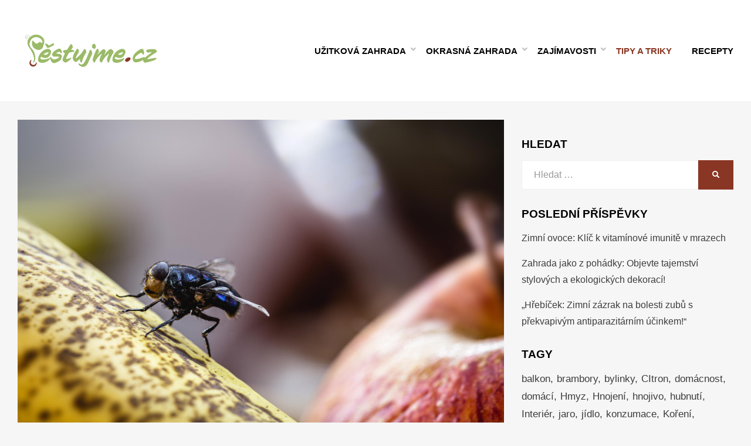

--- FILE ---
content_type: text/html; charset=UTF-8
request_url: https://pestujme.cz/nalakejte-ovocne-musky-do-pasti-od-malych-mlsalek-bude-razem-pokoj/
body_size: 16471
content:
<!DOCTYPE html><html lang="cs"><head><meta charset="UTF-8"><meta name="viewport" content="width=device-width, initial-scale=1.0"><link rel="profile" href="https://gmpg.org/xfn/11"><link rel="pingback" href="https://pestujme.cz/xmlrpc.php" /><link media="all" href="https://pestujme.cz/wp-content/cache/autoptimize/css/autoptimize_db0f24a74f9adbce0f08d7b4ecc419b5.css" rel="stylesheet"><link media="only screen and (max-width: 768px)" href="https://pestujme.cz/wp-content/cache/autoptimize/css/autoptimize_645e25746732f92ab8912b8a07744c57.css" rel="stylesheet"><title>Nalákejte ovocné mušky do pasti. Od malých mlsalek bude rázem pokoj &#x2d; Pěstujme.cz &#8211; tipy nejen pro zahradu</title><meta name='robots' content='max-snippet:-1, max-video-preview:-1' /><meta name="robots" content="max-snippet:-1,max-image-preview:large,max-video-preview:-1" /><link rel="canonical" href="https://pestujme.cz/nalakejte-ovocne-musky-do-pasti-od-malych-mlsalek-bude-razem-pokoj/" /><meta name="description" content="Ovocn&eacute; mu&scaron;ky v kuchyni jsou velmi nepř&iacute;jemn&yacute;m probl&eacute;mem. Otravovat život v&aacute;m mohou velmi dlouho, pokud se jich rychle nezbav&iacute;te. Objevuj&iacute; se v př&iacute;padě&#8230;" /><meta property="og:type" content="article" /><meta property="og:locale" content="cs_CZ" /><meta property="og:site_name" content="Pěstujme.cz &#8211; tipy nejen pro zahradu" /><meta property="og:title" content="Nalákejte ovocné mušky do pasti. Od malých mlsalek bude rázem pokoj" /><meta property="og:description" content="Ovocn&eacute; mu&scaron;ky v kuchyni jsou velmi nepř&iacute;jemn&yacute;m probl&eacute;mem. Otravovat život v&aacute;m mohou velmi dlouho, pokud se jich rychle nezbav&iacute;te. Objevuj&iacute; se v př&iacute;padě, že nech&aacute;te otevřenou lahev na lince nebo v&aacute;m&#8230;" /><meta property="og:url" content="https://pestujme.cz/nalakejte-ovocne-musky-do-pasti-od-malych-mlsalek-bude-razem-pokoj/" /><meta property="og:image" content="https://pestujme.cz/wp-content/uploads/46865/ovocne-musky-se-nevyhybaji-zadne-kuchyni-vyzrat-na-ne-lze-jednoduchou-pasti.jpg" /><meta property="og:image:width" content="1000" /><meta property="og:image:height" content="667" /><meta property="article:published_time" content="2022-05-01T08:00:52+00:00" /><meta property="article:modified_time" content="2022-04-30T09:16:56+00:00" /><meta name="twitter:card" content="summary_large_image" /><meta name="twitter:title" content="Nalákejte ovocné mušky do pasti. Od malých mlsalek bude rázem pokoj" /><meta name="twitter:description" content="Ovocn&eacute; mu&scaron;ky v kuchyni jsou velmi nepř&iacute;jemn&yacute;m probl&eacute;mem. Otravovat život v&aacute;m mohou velmi dlouho, pokud se jich rychle nezbav&iacute;te. Objevuj&iacute; se v př&iacute;padě, že nech&aacute;te otevřenou lahev na lince nebo v&aacute;m&#8230;" /><meta name="twitter:image" content="https://pestujme.cz/wp-content/uploads/46865/ovocne-musky-se-nevyhybaji-zadne-kuchyni-vyzrat-na-ne-lze-jednoduchou-pasti.jpg" /> <script type="application/ld+json">{"@context":"https://schema.org","@graph":[{"@type":"WebSite","@id":"https://pestujme.cz/#/schema/WebSite","url":"https://pestujme.cz/","name":"Pěstujme.cz &#8211; tipy nejen pro zahradu","description":"Zahradní tipy a návody &#8211; Jak na pěstování ovoce, zeleniny a květin","inLanguage":"cs","potentialAction":{"@type":"SearchAction","target":{"@type":"EntryPoint","urlTemplate":"https://pestujme.cz/search/{search_term_string}/"},"query-input":"required name=search_term_string"},"publisher":{"@type":"Organization","@id":"https://pestujme.cz/#/schema/Organization","name":"Pěstujme.cz &#8211; tipy nejen pro zahradu","url":"https://pestujme.cz/","logo":{"@type":"ImageObject","url":"https://pestujme.cz/wp-content/uploads/2020/09/logo.png","contentUrl":"https://pestujme.cz/wp-content/uploads/2020/09/logo.png","width":250,"height":73,"contentSize":"9229"}}},{"@type":"WebPage","@id":"https://pestujme.cz/nalakejte-ovocne-musky-do-pasti-od-malych-mlsalek-bude-razem-pokoj/","url":"https://pestujme.cz/nalakejte-ovocne-musky-do-pasti-od-malych-mlsalek-bude-razem-pokoj/","name":"Nalákejte ovocné mušky do pasti. Od malých mlsalek bude rázem pokoj &#x2d; Pěstujme.cz &#8211; tipy nejen pro zahradu","description":"Ovocn&eacute; mu&scaron;ky v kuchyni jsou velmi nepř&iacute;jemn&yacute;m probl&eacute;mem. Otravovat život v&aacute;m mohou velmi dlouho, pokud se jich rychle nezbav&iacute;te. Objevuj&iacute; se v př&iacute;padě&#8230;","inLanguage":"cs","isPartOf":{"@id":"https://pestujme.cz/#/schema/WebSite"},"breadcrumb":{"@type":"BreadcrumbList","@id":"https://pestujme.cz/#/schema/BreadcrumbList","itemListElement":[{"@type":"ListItem","position":1,"item":"https://pestujme.cz/","name":"Pěstujme.cz &#8211; tipy nejen pro zahradu"},{"@type":"ListItem","position":2,"item":"https://pestujme.cz/skudci-na-zahrade/","name":"Rubrika: Škůdci"},{"@type":"ListItem","position":3,"name":"Nalákejte ovocné mušky do pasti. Od malých mlsalek bude rázem pokoj"}]},"potentialAction":{"@type":"ReadAction","target":"https://pestujme.cz/nalakejte-ovocne-musky-do-pasti-od-malych-mlsalek-bude-razem-pokoj/"},"datePublished":"2022-05-01T08:00:52+00:00","dateModified":"2022-04-30T09:16:56+00:00","author":{"@type":"Person","@id":"https://pestujme.cz/#/schema/Person/c64732b2c5dcaa65855479ae85d9645c","name":"Marie Nováková","description":"M&eacute; jm&eacute;no je Marie Nov&aacute;kov&aacute; a kdo mě zn&aacute;, mohl by v&aacute;m potvrdit, že jsem velk&aacute; milovnice květin. M&aacute;m jich nejenom pln&yacute; dům, ale i svou zahradu. Zač&aacute;tky m&yacute;ch pokusů o pěstov&aacute;n&iacute; byly těžk&eacute; a v&iacute;m, jak důležit&eacute; jsou pro zač&aacute;tečn&iacute;ky osvědčen&eacute; rady..."}}]}</script> <link rel="alternate" type="application/rss+xml" title="Pěstujme.cz - tipy nejen pro zahradu &raquo; RSS zdroj" href="https://pestujme.cz/feed/" /><link rel="alternate" type="application/rss+xml" title="Pěstujme.cz - tipy nejen pro zahradu &raquo; RSS komentářů" href="https://pestujme.cz/comments/feed/" /><style id='classic-theme-styles-inline-css' type='text/css'>/*! This file is auto-generated */
.wp-block-button__link{color:#fff;background-color:#32373c;border-radius:9999px;box-shadow:none;text-decoration:none;padding:calc(.667em + 2px) calc(1.333em + 2px);font-size:1.125em}.wp-block-file__button{background:#32373c;color:#fff;text-decoration:none}</style><style id='global-styles-inline-css' type='text/css'>body{--wp--preset--color--black: #000000;--wp--preset--color--cyan-bluish-gray: #abb8c3;--wp--preset--color--white: #ffffff;--wp--preset--color--pale-pink: #f78da7;--wp--preset--color--vivid-red: #cf2e2e;--wp--preset--color--luminous-vivid-orange: #ff6900;--wp--preset--color--luminous-vivid-amber: #fcb900;--wp--preset--color--light-green-cyan: #7bdcb5;--wp--preset--color--vivid-green-cyan: #00d084;--wp--preset--color--pale-cyan-blue: #8ed1fc;--wp--preset--color--vivid-cyan-blue: #0693e3;--wp--preset--color--vivid-purple: #9b51e0;--wp--preset--gradient--vivid-cyan-blue-to-vivid-purple: linear-gradient(135deg,rgba(6,147,227,1) 0%,rgb(155,81,224) 100%);--wp--preset--gradient--light-green-cyan-to-vivid-green-cyan: linear-gradient(135deg,rgb(122,220,180) 0%,rgb(0,208,130) 100%);--wp--preset--gradient--luminous-vivid-amber-to-luminous-vivid-orange: linear-gradient(135deg,rgba(252,185,0,1) 0%,rgba(255,105,0,1) 100%);--wp--preset--gradient--luminous-vivid-orange-to-vivid-red: linear-gradient(135deg,rgba(255,105,0,1) 0%,rgb(207,46,46) 100%);--wp--preset--gradient--very-light-gray-to-cyan-bluish-gray: linear-gradient(135deg,rgb(238,238,238) 0%,rgb(169,184,195) 100%);--wp--preset--gradient--cool-to-warm-spectrum: linear-gradient(135deg,rgb(74,234,220) 0%,rgb(151,120,209) 20%,rgb(207,42,186) 40%,rgb(238,44,130) 60%,rgb(251,105,98) 80%,rgb(254,248,76) 100%);--wp--preset--gradient--blush-light-purple: linear-gradient(135deg,rgb(255,206,236) 0%,rgb(152,150,240) 100%);--wp--preset--gradient--blush-bordeaux: linear-gradient(135deg,rgb(254,205,165) 0%,rgb(254,45,45) 50%,rgb(107,0,62) 100%);--wp--preset--gradient--luminous-dusk: linear-gradient(135deg,rgb(255,203,112) 0%,rgb(199,81,192) 50%,rgb(65,88,208) 100%);--wp--preset--gradient--pale-ocean: linear-gradient(135deg,rgb(255,245,203) 0%,rgb(182,227,212) 50%,rgb(51,167,181) 100%);--wp--preset--gradient--electric-grass: linear-gradient(135deg,rgb(202,248,128) 0%,rgb(113,206,126) 100%);--wp--preset--gradient--midnight: linear-gradient(135deg,rgb(2,3,129) 0%,rgb(40,116,252) 100%);--wp--preset--font-size--small: 13px;--wp--preset--font-size--medium: 20px;--wp--preset--font-size--large: 36px;--wp--preset--font-size--x-large: 42px;--wp--preset--spacing--20: 0.44rem;--wp--preset--spacing--30: 0.67rem;--wp--preset--spacing--40: 1rem;--wp--preset--spacing--50: 1.5rem;--wp--preset--spacing--60: 2.25rem;--wp--preset--spacing--70: 3.38rem;--wp--preset--spacing--80: 5.06rem;--wp--preset--shadow--natural: 6px 6px 9px rgba(0, 0, 0, 0.2);--wp--preset--shadow--deep: 12px 12px 50px rgba(0, 0, 0, 0.4);--wp--preset--shadow--sharp: 6px 6px 0px rgba(0, 0, 0, 0.2);--wp--preset--shadow--outlined: 6px 6px 0px -3px rgba(255, 255, 255, 1), 6px 6px rgba(0, 0, 0, 1);--wp--preset--shadow--crisp: 6px 6px 0px rgba(0, 0, 0, 1);}:where(.is-layout-flex){gap: 0.5em;}:where(.is-layout-grid){gap: 0.5em;}body .is-layout-flex{display: flex;}body .is-layout-flex{flex-wrap: wrap;align-items: center;}body .is-layout-flex > *{margin: 0;}body .is-layout-grid{display: grid;}body .is-layout-grid > *{margin: 0;}:where(.wp-block-columns.is-layout-flex){gap: 2em;}:where(.wp-block-columns.is-layout-grid){gap: 2em;}:where(.wp-block-post-template.is-layout-flex){gap: 1.25em;}:where(.wp-block-post-template.is-layout-grid){gap: 1.25em;}.has-black-color{color: var(--wp--preset--color--black) !important;}.has-cyan-bluish-gray-color{color: var(--wp--preset--color--cyan-bluish-gray) !important;}.has-white-color{color: var(--wp--preset--color--white) !important;}.has-pale-pink-color{color: var(--wp--preset--color--pale-pink) !important;}.has-vivid-red-color{color: var(--wp--preset--color--vivid-red) !important;}.has-luminous-vivid-orange-color{color: var(--wp--preset--color--luminous-vivid-orange) !important;}.has-luminous-vivid-amber-color{color: var(--wp--preset--color--luminous-vivid-amber) !important;}.has-light-green-cyan-color{color: var(--wp--preset--color--light-green-cyan) !important;}.has-vivid-green-cyan-color{color: var(--wp--preset--color--vivid-green-cyan) !important;}.has-pale-cyan-blue-color{color: var(--wp--preset--color--pale-cyan-blue) !important;}.has-vivid-cyan-blue-color{color: var(--wp--preset--color--vivid-cyan-blue) !important;}.has-vivid-purple-color{color: var(--wp--preset--color--vivid-purple) !important;}.has-black-background-color{background-color: var(--wp--preset--color--black) !important;}.has-cyan-bluish-gray-background-color{background-color: var(--wp--preset--color--cyan-bluish-gray) !important;}.has-white-background-color{background-color: var(--wp--preset--color--white) !important;}.has-pale-pink-background-color{background-color: var(--wp--preset--color--pale-pink) !important;}.has-vivid-red-background-color{background-color: var(--wp--preset--color--vivid-red) !important;}.has-luminous-vivid-orange-background-color{background-color: var(--wp--preset--color--luminous-vivid-orange) !important;}.has-luminous-vivid-amber-background-color{background-color: var(--wp--preset--color--luminous-vivid-amber) !important;}.has-light-green-cyan-background-color{background-color: var(--wp--preset--color--light-green-cyan) !important;}.has-vivid-green-cyan-background-color{background-color: var(--wp--preset--color--vivid-green-cyan) !important;}.has-pale-cyan-blue-background-color{background-color: var(--wp--preset--color--pale-cyan-blue) !important;}.has-vivid-cyan-blue-background-color{background-color: var(--wp--preset--color--vivid-cyan-blue) !important;}.has-vivid-purple-background-color{background-color: var(--wp--preset--color--vivid-purple) !important;}.has-black-border-color{border-color: var(--wp--preset--color--black) !important;}.has-cyan-bluish-gray-border-color{border-color: var(--wp--preset--color--cyan-bluish-gray) !important;}.has-white-border-color{border-color: var(--wp--preset--color--white) !important;}.has-pale-pink-border-color{border-color: var(--wp--preset--color--pale-pink) !important;}.has-vivid-red-border-color{border-color: var(--wp--preset--color--vivid-red) !important;}.has-luminous-vivid-orange-border-color{border-color: var(--wp--preset--color--luminous-vivid-orange) !important;}.has-luminous-vivid-amber-border-color{border-color: var(--wp--preset--color--luminous-vivid-amber) !important;}.has-light-green-cyan-border-color{border-color: var(--wp--preset--color--light-green-cyan) !important;}.has-vivid-green-cyan-border-color{border-color: var(--wp--preset--color--vivid-green-cyan) !important;}.has-pale-cyan-blue-border-color{border-color: var(--wp--preset--color--pale-cyan-blue) !important;}.has-vivid-cyan-blue-border-color{border-color: var(--wp--preset--color--vivid-cyan-blue) !important;}.has-vivid-purple-border-color{border-color: var(--wp--preset--color--vivid-purple) !important;}.has-vivid-cyan-blue-to-vivid-purple-gradient-background{background: var(--wp--preset--gradient--vivid-cyan-blue-to-vivid-purple) !important;}.has-light-green-cyan-to-vivid-green-cyan-gradient-background{background: var(--wp--preset--gradient--light-green-cyan-to-vivid-green-cyan) !important;}.has-luminous-vivid-amber-to-luminous-vivid-orange-gradient-background{background: var(--wp--preset--gradient--luminous-vivid-amber-to-luminous-vivid-orange) !important;}.has-luminous-vivid-orange-to-vivid-red-gradient-background{background: var(--wp--preset--gradient--luminous-vivid-orange-to-vivid-red) !important;}.has-very-light-gray-to-cyan-bluish-gray-gradient-background{background: var(--wp--preset--gradient--very-light-gray-to-cyan-bluish-gray) !important;}.has-cool-to-warm-spectrum-gradient-background{background: var(--wp--preset--gradient--cool-to-warm-spectrum) !important;}.has-blush-light-purple-gradient-background{background: var(--wp--preset--gradient--blush-light-purple) !important;}.has-blush-bordeaux-gradient-background{background: var(--wp--preset--gradient--blush-bordeaux) !important;}.has-luminous-dusk-gradient-background{background: var(--wp--preset--gradient--luminous-dusk) !important;}.has-pale-ocean-gradient-background{background: var(--wp--preset--gradient--pale-ocean) !important;}.has-electric-grass-gradient-background{background: var(--wp--preset--gradient--electric-grass) !important;}.has-midnight-gradient-background{background: var(--wp--preset--gradient--midnight) !important;}.has-small-font-size{font-size: var(--wp--preset--font-size--small) !important;}.has-medium-font-size{font-size: var(--wp--preset--font-size--medium) !important;}.has-large-font-size{font-size: var(--wp--preset--font-size--large) !important;}.has-x-large-font-size{font-size: var(--wp--preset--font-size--x-large) !important;}
.wp-block-navigation a:where(:not(.wp-element-button)){color: inherit;}
:where(.wp-block-post-template.is-layout-flex){gap: 1.25em;}:where(.wp-block-post-template.is-layout-grid){gap: 1.25em;}
:where(.wp-block-columns.is-layout-flex){gap: 2em;}:where(.wp-block-columns.is-layout-grid){gap: 2em;}
.wp-block-pullquote{font-size: 1.5em;line-height: 1.6;}</style><style id='woocommerce-inline-inline-css' type='text/css'>.woocommerce form .form-row .required { visibility: visible; }</style><style id='cambium-style-inline-css' type='text/css'>.credits-designer{ clip:rect(1px, 1px, 1px, 1px); position:absolute; }</style> <script type="text/javascript" src="https://pestujme.cz/wp-includes/js/jquery/jquery.min.js" id="jquery-core-js"></script> <script type="text/javascript" src="https://pestujme.cz/wp-includes/js/jquery/jquery-migrate.min.js" id="jquery-migrate-js"></script> <script type="text/javascript" src="https://pestujme.cz/wp-content/plugins/woocommerce/assets/js/jquery-blockui/jquery.blockUI.min.js" id="jquery-blockui-js" defer="defer" data-wp-strategy="defer"></script> <script type="text/javascript" id="wc-add-to-cart-js-extra">var wc_add_to_cart_params = {"ajax_url":"\/wp-admin\/admin-ajax.php","wc_ajax_url":"\/?wc-ajax=%%endpoint%%","i18n_view_cart":"Zobrazit ko\u0161\u00edk","cart_url":"https:\/\/pestujme.cz\/kosik\/","is_cart":"","cart_redirect_after_add":"no"};</script> <script type="text/javascript" src="https://pestujme.cz/wp-content/plugins/woocommerce/assets/js/frontend/add-to-cart.min.js" id="wc-add-to-cart-js" defer="defer" data-wp-strategy="defer"></script> <script type="text/javascript" src="https://pestujme.cz/wp-content/plugins/woocommerce/assets/js/js-cookie/js.cookie.min.js" id="js-cookie-js" defer="defer" data-wp-strategy="defer"></script> <script type="text/javascript" id="woocommerce-js-extra">var woocommerce_params = {"ajax_url":"\/wp-admin\/admin-ajax.php","wc_ajax_url":"\/?wc-ajax=%%endpoint%%"};</script> <script type="text/javascript" src="https://pestujme.cz/wp-content/plugins/woocommerce/assets/js/frontend/woocommerce.min.js" id="woocommerce-js" defer="defer" data-wp-strategy="defer"></script> <link rel="https://api.w.org/" href="https://pestujme.cz/wp-json/" /><link rel="alternate" type="application/json" href="https://pestujme.cz/wp-json/wp/v2/posts/46865" /><link rel="EditURI" type="application/rsd+xml" title="RSD" href="https://pestujme.cz/xmlrpc.php?rsd" /><link rel="alternate" type="application/json+oembed" href="https://pestujme.cz/wp-json/oembed/1.0/embed?url=https%3A%2F%2Fpestujme.cz%2Fnalakejte-ovocne-musky-do-pasti-od-malych-mlsalek-bude-razem-pokoj%2F" /><link rel="alternate" type="text/xml+oembed" href="https://pestujme.cz/wp-json/oembed/1.0/embed?url=https%3A%2F%2Fpestujme.cz%2Fnalakejte-ovocne-musky-do-pasti-od-malych-mlsalek-bude-razem-pokoj%2F&#038;format=xml" /><style>seznam-pocitadlolibise { /* Defaults: layout=seamless, size=small */
  display: inline-block;

  min-width: 100px;
  height: 20px;
}

seznam-pocitadlolibise[size='minimalistic'] {
  min-width: 40px;
}

seznam-pocitadlolibise[layout='button_count'] {
  height: 28px;
}

seznam-pocitadlolibise[layout='box_count'] {
  height: 40px;
}

seznam-pocitadlolibise[layout='box_count'][size='large'] {
  height: 58px;
}

/* Placeholder support */

seznam-pocitadlolibise > * {
  display: inline-block;

  width: 100%;
  height: 100%;
}

seznam-pocitadlolibise > *::before {
  display: block;

  position: relative;
  top: 25%;

  width: 100%;
  height: 50%;

  content: '';

  background-color: currentColor;
  background-color: var(--placeholder-color, currentColor);
}</style> <script src="//pocitadlolibise.seznam.cz/pocitadlolibise.js" async></script> <noscript><style>.woocommerce-product-gallery{ opacity: 1 !important; }</style></noscript><link rel="canonical" href="https://pestujme.cz/nalakejte-ovocne-musky-do-pasti-od-malych-mlsalek-bude-razem-pokoj/"><meta name="description" content="Ovocné mušky v kuchyni jsou velmi nepříjemným problémem. Otravovat život vám mohou velmi dlouho, pokud se jich rychle nezbavíte. Objevují se v případě, že nechá"><meta property="og:title" content="Nalákejte ovocné mušky do pasti. Od malých mlsalek bude rázem pokoj &#x2d; Pěstujme.cz &#8211; tipy nejen pro zahradu"><meta property="og:type" content="article"><meta property="og:image" content="https://pestujme.cz/wp-content/uploads/46865/ovocne-musky-se-nevyhybaji-zadne-kuchyni-vyzrat-na-ne-lze-jednoduchou-pasti.jpg"><meta property="og:image:width" content="1000"><meta property="og:image:height" content="667"><meta property="og:image:alt" content="fly-landing-banana-insect-old-furta-close-up-house-fly"><meta property="og:description" content="Ovocné mušky v kuchyni jsou velmi nepříjemným problémem. Otravovat život vám mohou velmi dlouho, pokud se jich rychle nezbavíte. Objevují se v případě, že nechá"><meta property="og:url" content="https://pestujme.cz/nalakejte-ovocne-musky-do-pasti-od-malych-mlsalek-bude-razem-pokoj/"><meta property="og:locale" content="cs_CZ"><meta property="og:site_name" content="Pěstujme.cz - tipy nejen pro zahradu"><meta property="article:published_time" content="2022-05-01T08:00:52+00:00"><meta property="article:modified_time" content="2022-04-30T09:16:56+00:00"><meta property="og:updated_time" content="2022-04-30T09:16:56+00:00"><meta property="article:section" content="Škůdci"><meta name="twitter:card" content="summary_large_image"><meta name="twitter:image" content="https://pestujme.cz/wp-content/uploads/46865/ovocne-musky-se-nevyhybaji-zadne-kuchyni-vyzrat-na-ne-lze-jednoduchou-pasti.jpg"><meta name="author" content="Marie Nováková"><meta name="date" content="2022-05-01T08:00:52+00:00"><style type="text/css">.site-title,
		.site-description {
			clip: rect(1px, 1px, 1px, 1px);
			position: absolute;
		}</style><link rel="icon" href="https://pestujme.cz/wp-content/uploads/2020/09/cropped-favicon-32x32.png" sizes="32x32" /><link rel="icon" href="https://pestujme.cz/wp-content/uploads/2020/09/cropped-favicon-192x192.png" sizes="192x192" /><link rel="apple-touch-icon" href="https://pestujme.cz/wp-content/uploads/2020/09/cropped-favicon-180x180.png" /><meta name="msapplication-TileImage" content="https://pestujme.cz/wp-content/uploads/2020/09/cropped-favicon-270x270.png" /><style type="text/css" id="wp-custom-css">#comments{
	display:none;
}
.entry-author{
	display:none;
}
.page-title-label{
		display:none;
}
.attachment-post-thumbnail{
	margin-left: auto;
	margin-right: auto;
	display:block
}

.featured_caption{
font-size: 0.75rem;
font-style: italic;
text-align: center;
}

#ssp-zone-228826{
width: auto;
margin-left: auto;
margin-right: auto;
}

#ssp-zone-228866{
	width: auto;
	margin-left: auto;
  margin-right: auto;
}

#ssp-zone-228871{
width: auto;
margin-left: auto;
margin-right: auto;
}

#ssp-zone-228876{
	width: auto;
	margin-left: auto;
  margin-right: auto;
}

#ssp-zone-228881{
	width: auto;
	margin-left: auto;
  margin-right: auto;
}

div#banner-sky {
    position: -webkit-sticky;
    position: sticky;
    top: 0;
    margin-left: 0px;
}
.banner-sky {
    width: 300px;
    max-width: 100%;
    position: sticky;
    position: -webkit-sticky;
    margin-bottom: 2em;
    min-height: 1500px;
    max-height: 1500px;
/*
    min-height: 90vh;
    max-height: 90vh;
*/
}
.banner-sky .div-sticky {
    height: 600px;
    width: 300px;
    max-width: 100%;
/*    background: red; */
    position: sticky;
    top: 0;
}

@media all and (max-width:799px){
#custom_html-3{
display: none;
}
}	

#ssp-zone-228826-branding{
	position: fixed;
	left: 50%;
	transform: translateX(-50%);
	margin: 0 auto;
}

#ssp-zone-228826-branding.adFull {
	width: 2000px;
	height: 1400px;
}

#ssp-zone-228826-branding.adFull ~ #page {
	position: relative;
	top: 226px;
}	

@media all and (min-width:10365px){

	#masthead{
		max-width: 1060px;
		margin: 0 auto;
	}

	#content{
		max-width: 1060px;
		margin: 0 auto;
	}
	.site-content-inside{
		background: #f6f6f6;
	}
	
	
}</style> <script async src="https://www.googletagmanager.com/gtag/js?id=G-R2832CY4SJ"></script> <script>window.dataLayer = window.dataLayer || [];
  function gtag(){dataLayer.push(arguments);}
  gtag('js', new Date());

  gtag('config', 'G-R2832CY4SJ');</script> <script src="https://ssp.imedia.cz/static/js/ssp.js"></script> <div id="ssp-zone-228826"></div> <script>if(sssp.displaySeznamAds()) {
	if (window.innerWidth >= 1366) {
		document.body.insertAdjacentHTML('afterbegin', '<div id="ssp-zone-228826-branding"></div>');	// vytvoří element pro branding za <body data-rsssl=1>
		
		
		window.addEventListener('sspadsloaded', function () {
	if (document.querySelector('#ssp-zone-228826-branding.adFull')) {
		var css = document.createElement('style');
		css.type = 'text/css';
		var styles = '#masthead{max-width: 1060px;margin: 0 auto;}#content{max-width: 1060px;margin: 0 auto;}.site-content-inside{background:#f6f6f6;}';
		css.appendChild(document.createTextNode(styles));
		document.getElementsByTagName('head')[0]
			.appendChild(css);
	}
});
		
		
		var adZone = {
			zoneId: 228826, 	// číselné ID zóny
			width: 2000,  	// maximální šířka požadované reklamy
			id: "ssp-zone-228826-branding",	// id elementu pro leaderboard
			elements: [
			{id: "ssp-zone-228826", width: 970}, // stačí uvést šířku
			{id: "ssp-zone-228826-branding", width: 2000, height: 1400}
						// je nutné uvést šířku i výšku
			]
		};
	} else if (window.innerWidth >= 767) {
		var adZone = {
			zoneId: 228826,
			width: 970,
			height: 210,
			id: "ssp-zone-228826"
		}
	};
	sssp.getAds(adZone);	// požadavek na výdej reklamy (objekt adZone lze použít i v rámci multirequestu)
		}</script> <script charset="UTF-8" src="//web.webpushs.com/js/push/68aca27548a0efae9b3646b3fec6d87f_1.js" async></script> </head><body data-rsssl=1 class="post-template-default single single-post postid-46865 single-format-standard wp-custom-logo theme-cambium woocommerce-no-js group-blog has-wide-layout has-right-sidebar"><div id="page" class="site-wrapper site"><header id="masthead" class="site-header" role="banner"><div class="container"><div class="row"><div class="col"><div class="site-header-inside-wrapper"><div class="site-branding-wrapper"><div class="site-logo-wrapper"><a href="https://pestujme.cz/" class="custom-logo-link" rel="home"><noscript><img width="250" height="73" src="https://pestujme.cz/wp-content/uploads/2020/09/logo.png" class="custom-logo" alt="Pěstujme.cz &#8211; tipy nejen pro zahradu" decoding="async" /></noscript><img width="250" height="73" src='data:image/svg+xml,%3Csvg%20xmlns=%22http://www.w3.org/2000/svg%22%20viewBox=%220%200%20250%2073%22%3E%3C/svg%3E' data-src="https://pestujme.cz/wp-content/uploads/2020/09/logo.png" class="lazyload custom-logo" alt="Pěstujme.cz &#8211; tipy nejen pro zahradu" decoding="async" /></a></div><div class="site-branding"><p class="site-title"><a href="https://pestujme.cz/" title="Pěstujme.cz &#8211; tipy nejen pro zahradu" rel="home">Pěstujme.cz &#8211; tipy nejen pro zahradu</a></p><p class="site-description">Zahradní tipy a návody &#8211; Jak na pěstování ovoce, zeleniny a květin</p></div></div><nav id="site-navigation" class="main-navigation" role="navigation"><div class="main-navigation-inside"> <a class="skip-link screen-reader-text" href="#content">Přejít k obsahu</a><div class="toggle-menu-wrapper"> <a href="#header-menu-responsive" title="Menu" class="toggle-menu-control"> <span class="toggle-menu-label">Menu</span> </a></div><div class="site-header-menu"><ul id="menu-1" class="header-menu sf-menu"><li id="menu-item-122" class="menu-item menu-item-type-taxonomy menu-item-object-category menu-item-has-children menu-item-122"><a href="https://pestujme.cz/uzitkova-zahrada/">Užitková zahrada</a><ul class="sub-menu"><li id="menu-item-37488" class="menu-item menu-item-type-taxonomy menu-item-object-category menu-item-37488"><a href="https://pestujme.cz/bylinky-2/">Bylinky</a></li><li id="menu-item-123" class="menu-item menu-item-type-taxonomy menu-item-object-category menu-item-123"><a href="https://pestujme.cz/ovoce/">Ovoce</a></li><li id="menu-item-254" class="menu-item menu-item-type-taxonomy menu-item-object-category menu-item-254"><a href="https://pestujme.cz/zelenina/">Zelenina</a></li><li id="menu-item-602" class="menu-item menu-item-type-taxonomy menu-item-object-category current-post-ancestor current-menu-parent current-post-parent menu-item-602"><a href="https://pestujme.cz/skudci-na-zahrade/">Škůdci</a></li></ul></li><li id="menu-item-37491" class="menu-item menu-item-type-taxonomy menu-item-object-category menu-item-has-children menu-item-37491"><a href="https://pestujme.cz/okrasna-zahrada/">Okrasná zahrada</a><ul class="sub-menu"><li id="menu-item-37492" class="menu-item menu-item-type-taxonomy menu-item-object-category menu-item-37492"><a href="https://pestujme.cz/kvetiny/">Květiny</a></li><li id="menu-item-201" class="menu-item menu-item-type-taxonomy menu-item-object-category menu-item-201"><a href="https://pestujme.cz/travnik/">Trávník</a></li><li id="menu-item-37489" class="menu-item menu-item-type-taxonomy menu-item-object-category menu-item-37489"><a href="https://pestujme.cz/pokojove-rostliny/">Pokojovky</a></li><li id="menu-item-37493" class="menu-item menu-item-type-taxonomy menu-item-object-category current-post-ancestor current-menu-parent current-post-parent menu-item-37493"><a href="https://pestujme.cz/skudci-na-zahrade/">Škůdci</a></li></ul></li><li id="menu-item-121" class="menu-item menu-item-type-taxonomy menu-item-object-category menu-item-has-children menu-item-121"><a href="https://pestujme.cz/nezarazene/">Zajímavosti</a><ul class="sub-menu"><li id="menu-item-35383" class="menu-item menu-item-type-taxonomy menu-item-object-category menu-item-35383"><a href="https://pestujme.cz/pribehy/">Příběhy</a></li></ul></li><li id="menu-item-37494" class="menu-item menu-item-type-taxonomy menu-item-object-category current-post-ancestor current-menu-parent current-post-parent menu-item-37494"><a href="https://pestujme.cz/tipy-a-triky/">Tipy a triky</a></li><li id="menu-item-37490" class="menu-item menu-item-type-taxonomy menu-item-object-category menu-item-37490"><a href="https://pestujme.cz/zahradni-recepty/">Recepty</a></li></ul></div></div></nav></div></div></div></div></header><div id="content" class="site-content"><div class="site-content-inside"><div class="container"><div class="row"><section id="primary" class="content-area col-16 col-sm-16 col-md-16 col-lg-11 col-xl-11 col-xxl-11"><main id="main" class="site-main" role="main"><div id="post-wrapper" class="post-wrapper post-wrapper-single post-wrapper-single-post"> <img width="1000" height="667" src="https://pestujme.cz/wp-content/uploads/46865/ovocne-musky-se-nevyhybaji-zadne-kuchyni-vyzrat-na-ne-lze-jednoduchou-pasti.jpg" class="attachment-post-thumbnail size-post-thumbnail wp-post-image" alt="Fly Landing Banana Insect Old Furta Close Up House Fly" decoding="async" fetchpriority="high" srcset="https://pestujme.cz/wp-content/uploads/46865/ovocne-musky-se-nevyhybaji-zadne-kuchyni-vyzrat-na-ne-lze-jednoduchou-pasti.jpg 1000w, https://pestujme.cz/wp-content/uploads/46865/ovocne-musky-se-nevyhybaji-zadne-kuchyni-vyzrat-na-ne-lze-jednoduchou-pasti-600x400.jpg 600w, https://pestujme.cz/wp-content/uploads/46865/ovocne-musky-se-nevyhybaji-zadne-kuchyni-vyzrat-na-ne-lze-jednoduchou-pasti-675x450.jpg 675w, https://pestujme.cz/wp-content/uploads/46865/ovocne-musky-se-nevyhybaji-zadne-kuchyni-vyzrat-na-ne-lze-jednoduchou-pasti-768x512.jpg 768w" sizes="(max-width: 1000px) 100vw, 1000px" /><div class="featured_caption">Zdroj obrázku: Freepik</div><div class="post-wrapper-hentry"><article id="post-46865" class="post-46865 post type-post status-publish format-standard has-post-thumbnail hentry category-skudci-na-zahrade category-tipy-a-triky"><div class="post-content-wrapper post-content-wrapper-single post-content-wrapper-single-post"><div class="entry-header-wrapper"><header class="entry-header"><h1 class="entry-title">Nalákejte ovocné mušky do pasti. Od malých mlsalek bude rázem pokoj</h1></header><div class="entry-meta entry-meta-header-after"> <span class="byline entry-meta-icon">od <span class="author vcard"><a class="entry-author-link url fn n" href="https://pestujme.cz/author/novakova/" rel="author"><span class="entry-author-name">Marie Nováková</span></a></span></span><span class="posted-on entry-meta-icon"><span class="screen-reader-text">Zveřejněno dne</span><a href="https://pestujme.cz/nalakejte-ovocne-musky-do-pasti-od-malych-mlsalek-bude-razem-pokoj/" rel="bookmark"><time class="entry-date published" datetime="2022-05-01T10:00:52+02:00">1.5.2022</time><time class="updated" datetime="2022-04-30T11:16:56+02:00">30.4.2022</time></a></span></div></div><div class="entry-content"><div class='code-block code-block-2' style='margin: 8px 0; clear: both;'><div id="ssp-zone-228871"></div></div><div class="seznam-pocitadlo-libi-se"><seznam-pocitadlolibise entity="https://pestujme.cz/nalakejte-ovocne-musky-do-pasti-od-malych-mlsalek-bude-razem-pokoj/" layout="button_count" size="large" data-payload="" button-position="content_start" style="--primary-color:#111111;--background-color:#ffffff;--hover-color:#888888;--count-color:#888888;--active-color:#de0000"><span></span></seznam-pocitadlolibise></div><div class='code-block code-block-4' style='margin: 8px 0; clear: both;'><div id="ssp-zone-323950"></div></div><p>Ovocné mušky v kuchyni jsou velmi nepříjemným problémem. Otravovat život vám mohou velmi dlouho, pokud se jich rychle nezbavíte. Objevují se v případě, že necháte otevřenou lahev na lince nebo vám doma hnijí kousky ovoce. Proto je dobré věnovat potravinám pozornost. Ovocné mušky se velmi rychle množí, a pokud se jich nezbavíte hned, můžete mít do budoucna velký problém.</p><h2>Jak se zbavit ovocných mušek?</h2><p>Tento hmyz je velmi otravný. Navíc se mušky velmi rychle množí, protože během svého života mohou naklást až 500 vajíček, která jsou téměř neviditelná. Dokážou rychle létat, proto si jich hned nemusíte všimnout. Dejte si ale pozor, protože pokud jednu uvidíte, určitě jich bude víc. Jak se jich zbavit co nejrychleji? Pomohou nejen domácí prostředky, ale také ty koupené.</p><div style="clear:both; margin-top:0em; margin-bottom:1em;"><a href="https://pestujme.cz/zimni-zahradni-kouzlo-jak-promenit-chladne-dny-v-nadhernou-podivanou/" target="_self" rel="nofollow" class="ub02ec9d5eb012986ba9e500f37cafe14"><style>.ub02ec9d5eb012986ba9e500f37cafe14 { padding:0px; margin: 0; padding-top:1em!important; padding-bottom:1em!important; width:100%; display: block; font-weight:bold; background-color:#eaeaea; border:0!important; border-left:4px solid #2ECC71!important; text-decoration:none; } .ub02ec9d5eb012986ba9e500f37cafe14:active, .ub02ec9d5eb012986ba9e500f37cafe14:hover { opacity: 1; transition: opacity 250ms; webkit-transition: opacity 250ms; text-decoration:none; } .ub02ec9d5eb012986ba9e500f37cafe14 { transition: background-color 250ms; webkit-transition: background-color 250ms; opacity: 1; transition: opacity 250ms; webkit-transition: opacity 250ms; } .ub02ec9d5eb012986ba9e500f37cafe14 .ctaText { font-weight:bold; color:#464646; text-decoration:none; font-size: 16px; } .ub02ec9d5eb012986ba9e500f37cafe14 .postTitle { color:#D35400; text-decoration: underline!important; font-size: 16px; } .ub02ec9d5eb012986ba9e500f37cafe14:hover .postTitle { text-decoration: underline!important; }</style><div style="padding-left:1em; padding-right:1em;"><span class="ctaText">Mohlo by vás zajímat:</span>&nbsp; <span class="postTitle">Zimní zahradní kouzlo: Jak proměnit chladné dny v nádhernou podívanou?</span></div></a></div><p>Ještě předtím, než začnete řešit problémy s muškami, byste měli myslet na to, jak zamezit tomu, aby se do vašeho bytu nebo domu dostaly. K tomu je potřeba hlavně udržovat domácnost v čistotě. Dbejte na to, abyste měli denně uklizenou kuchyňskou linku i ostatní místnosti v domě. I na podlaze můžete mít zbytky jídla, které nejsou vidět.</p><figure id="attachment_46866" aria-describedby="caption-attachment-46866" style="width: 1000px" class="wp-caption aligncenter"><noscript><img decoding="async" class="size-full wp-image-46866" src="https://pestujme.cz/wp-content/uploads/46865/nalakejte-ovocne-musky-do-pasti-od-malych-mlsalek-bude-razem-pokoj.jpg" alt="" width="1000" height="667" srcset="https://pestujme.cz/wp-content/uploads/46865/nalakejte-ovocne-musky-do-pasti-od-malych-mlsalek-bude-razem-pokoj.jpg 1000w, https://pestujme.cz/wp-content/uploads/46865/nalakejte-ovocne-musky-do-pasti-od-malych-mlsalek-bude-razem-pokoj-600x400.jpg 600w, https://pestujme.cz/wp-content/uploads/46865/nalakejte-ovocne-musky-do-pasti-od-malych-mlsalek-bude-razem-pokoj-675x450.jpg 675w, https://pestujme.cz/wp-content/uploads/46865/nalakejte-ovocne-musky-do-pasti-od-malych-mlsalek-bude-razem-pokoj-768x512.jpg 768w" sizes="(max-width: 1000px) 100vw, 1000px" /></noscript><img decoding="async" class="lazyload size-full wp-image-46866" src='data:image/svg+xml,%3Csvg%20xmlns=%22http://www.w3.org/2000/svg%22%20viewBox=%220%200%201000%20667%22%3E%3C/svg%3E' data-src="https://pestujme.cz/wp-content/uploads/46865/nalakejte-ovocne-musky-do-pasti-od-malych-mlsalek-bude-razem-pokoj.jpg" alt="" width="1000" height="667" data-srcset="https://pestujme.cz/wp-content/uploads/46865/nalakejte-ovocne-musky-do-pasti-od-malych-mlsalek-bude-razem-pokoj.jpg 1000w, https://pestujme.cz/wp-content/uploads/46865/nalakejte-ovocne-musky-do-pasti-od-malych-mlsalek-bude-razem-pokoj-600x400.jpg 600w, https://pestujme.cz/wp-content/uploads/46865/nalakejte-ovocne-musky-do-pasti-od-malych-mlsalek-bude-razem-pokoj-675x450.jpg 675w, https://pestujme.cz/wp-content/uploads/46865/nalakejte-ovocne-musky-do-pasti-od-malych-mlsalek-bude-razem-pokoj-768x512.jpg 768w" data-sizes="(max-width: 1000px) 100vw, 1000px" /><figcaption id="caption-attachment-46866" class="wp-caption-text">Zdroj obrázku: Freepik</figcaption></figure><h2>Dbejte na čistou domácnost</h2><p>Ovoce a zeleninu byste měli po každém nákupu důkladně umýt, protože se v nich mohou mušky schovávat. Potom je dávejte do lednice nebo na místa, kde je uvidíte, a spotřebujete je dříve, než začnou hnít. Hnijící ovoce je pro mušky impulsem, na který slyší, a jejich potravou se stane velmi rychle. Jak jsme uvedli, nikdy nenechávejte otevřené lahve přístupné těmto muškám</p><div class='code-block code-block-3' style='margin: 8px 0; clear: both;'><div id="ssp-zone-245939"></div></div><div style="clear:both; margin-top:0em; margin-bottom:1em;"><a href="https://pestujme.cz/vychutnejte-si-mango-bez-boje-oloupani-a-vyndani-pecky-zvladnete-s-sikovnymi-triky/" target="_self" rel="nofollow" class="u3bd655d7cefde5cd01675b0677fa7b20"><style>.u3bd655d7cefde5cd01675b0677fa7b20 { padding:0px; margin: 0; padding-top:1em!important; padding-bottom:1em!important; width:100%; display: block; font-weight:bold; background-color:#eaeaea; border:0!important; border-left:4px solid #2ECC71!important; text-decoration:none; } .u3bd655d7cefde5cd01675b0677fa7b20:active, .u3bd655d7cefde5cd01675b0677fa7b20:hover { opacity: 1; transition: opacity 250ms; webkit-transition: opacity 250ms; text-decoration:none; } .u3bd655d7cefde5cd01675b0677fa7b20 { transition: background-color 250ms; webkit-transition: background-color 250ms; opacity: 1; transition: opacity 250ms; webkit-transition: opacity 250ms; } .u3bd655d7cefde5cd01675b0677fa7b20 .ctaText { font-weight:bold; color:#464646; text-decoration:none; font-size: 16px; } .u3bd655d7cefde5cd01675b0677fa7b20 .postTitle { color:#D35400; text-decoration: underline!important; font-size: 16px; } .u3bd655d7cefde5cd01675b0677fa7b20:hover .postTitle { text-decoration: underline!important; }</style><div style="padding-left:1em; padding-right:1em;"><span class="ctaText">Mohlo by vás zajímat:</span>&nbsp; <span class="postTitle">Vychutnejte si mango bez boje. Oloupání a vyndání pecky zvládnete s šikovnými triky</span></div></a></div><p>Domácí pasti mohou být také způsobem, jak se jich zbavit. Stačí umístit misku s kouskem ovoce na místo, kde si myslíte, že mušky jsou. Zakryjte misku fólií, do které udělejte několik otvorů. Mušky se dostanou k ovoci, ale už se nedostanou ven. Jednoduchý proces, který je účinný. Vysadit si můžete také mátu nebo bazalku, protože jejich vůně mušky odpuzuje.</p><pre>Zdroj: https://www.foodnetwork.com/how-to/articles/How-to-Get-Rid-of-Fruit-Flies</pre><div class="seznam-pocitadlo-libi-se"><seznam-pocitadlolibise entity="https://pestujme.cz/nalakejte-ovocne-musky-do-pasti-od-malych-mlsalek-bude-razem-pokoj/" layout="button_count" size="large" data-payload="" button-position="content_end" style="--primary-color:#111111;--background-color:#ffffff;--hover-color:#888888;--count-color:#888888;--active-color:#de0000"><span></span></seznam-pocitadlolibise></div><div class='code-block code-block-1' style='margin: 8px 0; clear: both;'><div id="ssp-zone-228841"></div><div id="ssp-zone-228876"></div></div>  <script src="https://d.seznam.cz/recass/js/sznrecommend-measure.min.js" data-webid="396"></script> <script src="https://d.seznam.cz/recass/js/sznrecommend.min.js"></script> <div data-szn-recass-box='{"zone_id": 9582}'></div><style type="text/css">.szn-btn-add-to-seznam{display:inline-block !important;background:transparent url(https://www.seznam.cz/media/img/add-to-seznam-button/pridat-na-seznam-hover.png) no-repeat center !important}.szn-btn-add-to-seznam img{display:block !important}.szn-btn-add-to-seznam img:hover{opacity:0}</style><a href="https://www.seznam.cz/pridat-boxik/173668" class="szn-btn-add-to-seznam"><noscript><img src="https://www.seznam.cz/media/img/add-to-seznam-button/pridat-na-seznam.png" alt="Přidat na Seznam.cz"/></noscript><img class="lazyload" src='data:image/svg+xml,%3Csvg%20xmlns=%22http://www.w3.org/2000/svg%22%20viewBox=%220%200%20210%20140%22%3E%3C/svg%3E' data-src="https://www.seznam.cz/media/img/add-to-seznam-button/pridat-na-seznam.png" alt="Přidat na Seznam.cz"/></a></div><footer class="entry-meta entry-meta-footer"> <span class="cat-links cat-links-single">Publikováno v <a href="https://pestujme.cz/skudci-na-zahrade/" rel="category tag">Škůdci</a>,<a href="https://pestujme.cz/tipy-a-triky/" rel="category tag">Tipy a triky</a></span></footer></div></article></div><div class="entry-author"><div class="author-avatar"> <noscript><img alt='marie.novakova' src='https://secure.gravatar.com/avatar/aaa3a754d610b2e61d4d7502744914e4?s=80&#038;d=mm&#038;r=g' srcset='https://secure.gravatar.com/avatar/aaa3a754d610b2e61d4d7502744914e4?s=160&#038;d=mm&#038;r=g 2x' class='avatar avatar-80 photo' height='80' width='80' decoding='async'/></noscript><img alt='marie.novakova' src='data:image/svg+xml,%3Csvg%20xmlns=%22http://www.w3.org/2000/svg%22%20viewBox=%220%200%2080%2080%22%3E%3C/svg%3E' data-src='https://secure.gravatar.com/avatar/aaa3a754d610b2e61d4d7502744914e4?s=80&#038;d=mm&#038;r=g' data-srcset='https://secure.gravatar.com/avatar/aaa3a754d610b2e61d4d7502744914e4?s=160&#038;d=mm&#038;r=g 2x' class='lazyload avatar avatar-80 photo' height='80' width='80' decoding='async'/></div><div class="author-heading"><h2 class="author-title">Publikoval <span class="author-name">Marie Nováková</span></h2></div><p class="author-bio"> Mé jméno je Marie Nováková a kdo mě zná, mohl by vám potvrdit, že jsem velká milovnice květin. Mám jich nejenom plný dům, ale i svou zahradu. Začátky mých pokusů o pěstování byly těžké a vím, jak důležité jsou pro začátečníky osvědčené rady, které se týkají nejenom okrasných rostlin. O své poznatky, ale i řadu dalších zajímavostí, rad a tipů se s vámi velmi ráda podělím ve svých článcích. <a class="author-link" href="https://pestujme.cz/author/novakova/" rel="author"> Zobrazit všechny příspěvky od Marie Nováková </a></p></div><nav class="navigation post-navigation" aria-label="Příspěvky"><h2 class="screen-reader-text">Navigace pro příspěvek</h2><div class="nav-links"><div class="nav-previous"><a href="https://pestujme.cz/jatra-dostavaji-kazdy-den-poradne-zabrat-znama-bylinka-je-procisti-a-ulevi-celemu-telu/" rel="prev"><span class="meta-nav">Předchozí</span> <span class="post-title">Játra dostávají každý den pořádně zabrat. Známá bylinka je pročistí a uleví celému tělu</span></a></div><div class="nav-next"><a href="https://pestujme.cz/pro-zazvor-uz-se-nechodi-do-obchodu-ale-na-parapet-jeho-vypestovani-nestoji-zadnou-namahu/" rel="next"><span class="meta-nav">Další</span> <span class="post-title">Pro zázvor už se nechodí do obchodu, ale na parapet. Jeho vypěstování nestojí žádnou námahu</span></a></div></div></nav></div></main></section><div id="site-sidebar" class="sidebar-area col-16 col-sm-16 col-md-16 col-lg-5 col-xl-5 col-xxl-5"><div id="secondary" class="sidebar widget-area sidebar-widget-area" role="complementary"><aside id="custom_html-4" class="widget_text widget widget_custom_html"><div class="textwidget custom-html-widget"><div id="ssp-zone-228831"></div></div></aside><aside id="search-3" class="widget widget_search"><h2 class="widget-title">Hledat</h2><form role="search" method="get" class="search-form" action="https://pestujme.cz/"> <label> <span class="screen-reader-text">Vyhledat:</span> <input type="search" class="search-field" placeholder="Hledat &hellip;" value="" name="s" title="Vyhledat:" /> </label> <button type="submit" class="search-submit"><span class="screen-reader-text">Hledat</span></button></form></aside><aside id="recent-posts-4" class="widget widget_recent_entries"><h2 class="widget-title">Poslední příspěvky</h2><ul><li> <a href="https://pestujme.cz/zimni-ovoce-klic-k-vitaminove-imunite-v-mrazech/">Zimní ovoce: Klíč k vitamínové imunitě v mrazech</a></li><li> <a href="https://pestujme.cz/zahrada-jako-z-pohadky-objevte-tajemstvi-stylovych-a-ekologickych-dekoraci/">Zahrada jako z pohádky: Objevte tajemství stylových a ekologických dekorací!</a></li><li> <a href="https://pestujme.cz/hrebicek-zimni-zazrak-na-bolesti-zubu-s-prekvapivym-antiparazitarnim-ucinkem/">„Hřebíček: Zimní zázrak na bolesti zubů s překvapivým antiparazitárním účinkem!“</a></li></ul></aside><aside id="tag_cloud-3" class="widget widget_tag_cloud"><h2 class="widget-title">Tagy</h2><div class="tagcloud"><a href="https://pestujme.cz/tag/balkon/" class="tag-cloud-link tag-link-945 tag-link-position-1" style="font-size: 11.875pt;" aria-label="balkon (31 položek)">balkon</a> <a href="https://pestujme.cz/tag/brambory/" class="tag-cloud-link tag-link-677 tag-link-position-2" style="font-size: 9.25pt;" aria-label="brambory (19 položek)">brambory</a> <a href="https://pestujme.cz/tag/bylinky/" class="tag-cloud-link tag-link-31 tag-link-position-3" style="font-size: 14.875pt;" aria-label="bylinky (55 položek)">bylinky</a> <a href="https://pestujme.cz/tag/citron/" class="tag-cloud-link tag-link-768 tag-link-position-4" style="font-size: 8.75pt;" aria-label="CItron (17 položek)">CItron</a> <a href="https://pestujme.cz/tag/domacnost/" class="tag-cloud-link tag-link-967 tag-link-position-5" style="font-size: 12.5pt;" aria-label="domácnost (35 položek)">domácnost</a> <a href="https://pestujme.cz/tag/domaci/" class="tag-cloud-link tag-link-1302 tag-link-position-6" style="font-size: 8pt;" aria-label="domácí (15 položek)">domácí</a> <a href="https://pestujme.cz/tag/hmyz/" class="tag-cloud-link tag-link-757 tag-link-position-7" style="font-size: 10.25pt;" aria-label="Hmyz (23 položek)">Hmyz</a> <a href="https://pestujme.cz/tag/hnojeni/" class="tag-cloud-link tag-link-944 tag-link-position-8" style="font-size: 8.375pt;" aria-label="Hnojení (16 položek)">Hnojení</a> <a href="https://pestujme.cz/tag/hnojivo/" class="tag-cloud-link tag-link-634 tag-link-position-9" style="font-size: 13.25pt;" aria-label="hnojivo (41 položek)">hnojivo</a> <a href="https://pestujme.cz/tag/hubnuti/" class="tag-cloud-link tag-link-1370 tag-link-position-10" style="font-size: 9pt;" aria-label="hubnutí (18 položek)">hubnutí</a> <a href="https://pestujme.cz/tag/interier/" class="tag-cloud-link tag-link-928 tag-link-position-11" style="font-size: 8.375pt;" aria-label="Interiér (16 položek)">Interiér</a> <a href="https://pestujme.cz/tag/jaro/" class="tag-cloud-link tag-link-1051 tag-link-position-12" style="font-size: 10pt;" aria-label="jaro (22 položek)">jaro</a> <a href="https://pestujme.cz/tag/jidlo/" class="tag-cloud-link tag-link-1291 tag-link-position-13" style="font-size: 8.75pt;" aria-label="jídlo (17 položek)">jídlo</a> <a href="https://pestujme.cz/tag/konzumace/" class="tag-cloud-link tag-link-1518 tag-link-position-14" style="font-size: 8.75pt;" aria-label="konzumace (17 položek)">konzumace</a> <a href="https://pestujme.cz/tag/koreni/" class="tag-cloud-link tag-link-853 tag-link-position-15" style="font-size: 8.375pt;" aria-label="Koření (16 položek)">Koření</a> <a href="https://pestujme.cz/tag/kvetiny/" class="tag-cloud-link tag-link-16 tag-link-position-16" style="font-size: 18.75pt;" aria-label="květiny (113 položek)">květiny</a> <a href="https://pestujme.cz/tag/kvety/" class="tag-cloud-link tag-link-895 tag-link-position-17" style="font-size: 9.25pt;" aria-label="Květy (19 položek)">Květy</a> <a href="https://pestujme.cz/tag/mravenci/" class="tag-cloud-link tag-link-567 tag-link-position-18" style="font-size: 9.25pt;" aria-label="mravenci (19 položek)">mravenci</a> <a href="https://pestujme.cz/tag/odstraneni/" class="tag-cloud-link tag-link-586 tag-link-position-19" style="font-size: 10.25pt;" aria-label="odstranění (23 položek)">odstranění</a> <a href="https://pestujme.cz/tag/orchidej/" class="tag-cloud-link tag-link-630 tag-link-position-20" style="font-size: 9.5pt;" aria-label="orchidej (20 položek)">orchidej</a> <a href="https://pestujme.cz/tag/orchideje/" class="tag-cloud-link tag-link-561 tag-link-position-21" style="font-size: 10.5pt;" aria-label="orchideje (24 položek)">orchideje</a> <a href="https://pestujme.cz/tag/ovoce/" class="tag-cloud-link tag-link-545 tag-link-position-22" style="font-size: 15.375pt;" aria-label="ovoce (61 položek)">ovoce</a> <a href="https://pestujme.cz/tag/pokojove-rostliny/" class="tag-cloud-link tag-link-878 tag-link-position-23" style="font-size: 12pt;" aria-label="Pokojové rostliny (32 položek)">Pokojové rostliny</a> <a href="https://pestujme.cz/tag/potraviny/" class="tag-cloud-link tag-link-722 tag-link-position-24" style="font-size: 12.75pt;" aria-label="potraviny (37 položek)">potraviny</a> <a href="https://pestujme.cz/tag/pouziti/" class="tag-cloud-link tag-link-652 tag-link-position-25" style="font-size: 13.625pt;" aria-label="použití (44 položek)">použití</a> <a href="https://pestujme.cz/tag/pece/" class="tag-cloud-link tag-link-563 tag-link-position-26" style="font-size: 12.125pt;" aria-label="péče (33 položek)">péče</a> <a href="https://pestujme.cz/tag/pestovani/" class="tag-cloud-link tag-link-562 tag-link-position-27" style="font-size: 21.625pt;" aria-label="pěstování (193 položek)">pěstování</a> <a href="https://pestujme.cz/tag/rajcata/" class="tag-cloud-link tag-link-9 tag-link-position-28" style="font-size: 11.25pt;" aria-label="rajčata (28 položek)">rajčata</a> <a href="https://pestujme.cz/tag/rostlina/" class="tag-cloud-link tag-link-970 tag-link-position-29" style="font-size: 10.25pt;" aria-label="rostlina (23 položek)">rostlina</a> <a href="https://pestujme.cz/tag/rostliny/" class="tag-cloud-link tag-link-600 tag-link-position-30" style="font-size: 22pt;" aria-label="rostliny (206 položek)">rostliny</a> <a href="https://pestujme.cz/tag/skladovani/" class="tag-cloud-link tag-link-552 tag-link-position-31" style="font-size: 9pt;" aria-label="skladování (18 položek)">skladování</a> <a href="https://pestujme.cz/tag/vareni/" class="tag-cloud-link tag-link-888 tag-link-position-32" style="font-size: 8.375pt;" aria-label="Vaření (16 položek)">Vaření</a> <a href="https://pestujme.cz/tag/vitaminy/" class="tag-cloud-link tag-link-575 tag-link-position-33" style="font-size: 14.375pt;" aria-label="Vitamíny (50 položek)">Vitamíny</a> <a href="https://pestujme.cz/tag/voda/" class="tag-cloud-link tag-link-720 tag-link-position-34" style="font-size: 11.125pt;" aria-label="voda (27 položek)">voda</a> <a href="https://pestujme.cz/tag/vyuziti/" class="tag-cloud-link tag-link-622 tag-link-position-35" style="font-size: 9pt;" aria-label="využití (18 položek)">využití</a> <a href="https://pestujme.cz/tag/vzduch/" class="tag-cloud-link tag-link-1249 tag-link-position-36" style="font-size: 10.5pt;" aria-label="vzduch (24 položek)">vzduch</a> <a href="https://pestujme.cz/tag/zahrada/" class="tag-cloud-link tag-link-13 tag-link-position-37" style="font-size: 20.25pt;" aria-label="zahrada (149 položek)">zahrada</a> <a href="https://pestujme.cz/tag/zalevani/" class="tag-cloud-link tag-link-685 tag-link-position-38" style="font-size: 9.75pt;" aria-label="zalévání (21 položek)">zalévání</a> <a href="https://pestujme.cz/tag/zdravi/" class="tag-cloud-link tag-link-638 tag-link-position-39" style="font-size: 20.5pt;" aria-label="zdraví (158 položek)">zdraví</a> <a href="https://pestujme.cz/tag/zelenina/" class="tag-cloud-link tag-link-546 tag-link-position-40" style="font-size: 16pt;" aria-label="zelenina (68 položek)">zelenina</a> <a href="https://pestujme.cz/tag/zima/" class="tag-cloud-link tag-link-631 tag-link-position-41" style="font-size: 13.25pt;" aria-label="zima (41 položek)">zima</a> <a href="https://pestujme.cz/tag/caj/" class="tag-cloud-link tag-link-807 tag-link-position-42" style="font-size: 9.25pt;" aria-label="Čaj (19 položek)">Čaj</a> <a href="https://pestujme.cz/tag/cesnek/" class="tag-cloud-link tag-link-655 tag-link-position-43" style="font-size: 10pt;" aria-label="česnek (22 položek)">česnek</a> <a href="https://pestujme.cz/tag/cisteni/" class="tag-cloud-link tag-link-565 tag-link-position-44" style="font-size: 9pt;" aria-label="čištění (18 položek)">čištění</a> <a href="https://pestujme.cz/tag/skudci/" class="tag-cloud-link tag-link-782 tag-link-position-45" style="font-size: 11.875pt;" aria-label="Škůdci (31 položek)">Škůdci</a></div></aside><aside id="custom_html-3" class="widget_text widget widget_custom_html"><div class="textwidget custom-html-widget"><div class="banner-sky" id="banner-sky-container"><div class="div-sticky"><div class="sticky" id="banner-sky"><div id="ssp-zone-228836" data-szn-ssp-ad='{"zoneId": 228836, "width": 300, "height": 600}'></div></div></div></div></div></aside><aside id="rss-3" class="widget widget_rss"><h2 class="widget-title"><a class="rsswidget rss-widget-feed" href="https://bydlenisnu.cz/feed/"><noscript><img class="rss-widget-icon" style="border:0" width="14" height="14" src="https://pestujme.cz/wp-includes/images/rss.png" alt="RSS" /></noscript><img class="lazyload rss-widget-icon" style="border:0" width="14" height="14" src='data:image/svg+xml,%3Csvg%20xmlns=%22http://www.w3.org/2000/svg%22%20viewBox=%220%200%2014%2014%22%3E%3C/svg%3E' data-src="https://pestujme.cz/wp-includes/images/rss.png" alt="RSS" /></a> <a class="rsswidget rss-widget-title" href="https://bydlenisnu.cz/">Bydlení Snů.cz</a></h2><ul><li><a class='rsswidget' href='https://bydlenisnu.cz/nove-miminko-nova-loznice-proc-je-klicove-pretvorit-vas-prostor-pro-radostny-prichod/'>Nové miminko, nová ložnice: Proč je klíčové přetvořit váš prostor pro radostný příchod?</a></li><li><a class='rsswidget' href='https://bydlenisnu.cz/odhalte-tajemstvi-kocici-magie-proc-jejich-pritomnost-v-domove-zmeni-zivot-k-lepsimu/'>Odhalte tajemství kočičí magie: Proč jejich přítomnost v domově změní život k lepšímu?</a></li><li><a class='rsswidget' href='https://bydlenisnu.cz/upir-z-komari-rise-proc-si-vas-komari-vybiraji-jako-svuj-oblibeny-koktejl/'>Upír z komáří říše: Proč si vás komáři vybírají jako svůj oblíbený koktejl?</a></li><li><a class='rsswidget' href='https://bydlenisnu.cz/cernuchova-caromoc-nejen-na-taliri-ale-i-lekem-pro-telo/'>Černuchová čaromoc: Nejen na talíři, ale i lékem pro tělo!</a></li><li><a class='rsswidget' href='https://bydlenisnu.cz/sokujici-pravda-obleceni-ktere-nosite-muze-byt-tichy-hostitel-bakterii-a-viru/'>Šokující pravda: Oblečení, které nosíte, může být tichý hostitel bakterií a virů!</a></li></ul></aside><aside id="rss-4" class="widget widget_rss"><h2 class="widget-title"><a class="rsswidget rss-widget-feed" href="https://feminela.cz/feed/"><noscript><img class="rss-widget-icon" style="border:0" width="14" height="14" src="https://pestujme.cz/wp-includes/images/rss.png" alt="RSS" /></noscript><img class="lazyload rss-widget-icon" style="border:0" width="14" height="14" src='data:image/svg+xml,%3Csvg%20xmlns=%22http://www.w3.org/2000/svg%22%20viewBox=%220%200%2014%2014%22%3E%3C/svg%3E' data-src="https://pestujme.cz/wp-includes/images/rss.png" alt="RSS" /></a> <a class="rsswidget rss-widget-title" href="https://feminela.cz/">Feminela.cz</a></h2><ul><li><a class='rsswidget' href='https://feminela.cz/objevte-tajemstvi-bylinek-aroma-a-zdravi-ve-vasi-kuchyni-na-dosah/'>Objevte tajemství bylinek: Aroma a zdraví ve vaší kuchyni na dosah!</a></li><li><a class='rsswidget' href='https://feminela.cz/malinove-listy-tajemstvi-klidneho-porodu-a-leku-na-uprimne-nemoci/'>Malinové listy: Tajemství klidného porodu a léku na upřímné nemoci!</a></li><li><a class='rsswidget' href='https://feminela.cz/zlute-nehty-varovny-signal-zdravotnich-hrozeb-ktere-nesmite-podcenit/'>Žluté nehty: Varovný signál zdravotních hrozeb, které nesmíte podcenit!</a></li><li><a class='rsswidget' href='https://feminela.cz/opomijeny-poklad-okurkovy-lak-posiluje-bunky-a-osvezuje-leto/'>Opomíjený poklad: Okurkový lák posiluje buňky a osvěžuje léto!</a></li><li><a class='rsswidget' href='https://feminela.cz/opomijeny-poklad-okurkovy-lak-posiluje-bunky-a-osvezuje-leto-2/'>Opomíjený poklad: Okurkový lák posiluje buňky a osvěžuje léto!</a></li></ul></aside><aside id="woocommerce_product_categories-2" class="widget woocommerce widget_product_categories"><h2 class="widget-title">Kategorie produktů</h2><ul class="product-categories"><li class="cat-item cat-item-2213 cat-parent"><a href="https://pestujme.cz/kategorie-produktu/bazeny-a-sprchy/">Bazény a sprchy</a></li><li class="cat-item cat-item-2192 cat-parent"><a href="https://pestujme.cz/kategorie-produktu/cerpadla/">Čerpadla</a></li><li class="cat-item cat-item-2169 cat-parent"><a href="https://pestujme.cz/kategorie-produktu/jezirka/">Jezírka</a></li><li class="cat-item cat-item-2466 cat-parent"><a href="https://pestujme.cz/kategorie-produktu/terasy/">Terasy</a></li><li class="cat-item cat-item-2251 cat-parent"><a href="https://pestujme.cz/kategorie-produktu/volny-cas/">Volný čas</a></li><li class="cat-item cat-item-2197 cat-parent"><a href="https://pestujme.cz/kategorie-produktu/zahrada/">Zahrada</a></li><li class="cat-item cat-item-2419 cat-parent"><a href="https://pestujme.cz/kategorie-produktu/zahradni-nabytek-2/">Zahradní nábytek</a></li><li class="cat-item cat-item-2220 cat-parent"><a href="https://pestujme.cz/kategorie-produktu/zahradni-technika/">Zahradní technika</a></li><li class="cat-item cat-item-2370"><a href="https://pestujme.cz/kategorie-produktu/zakazkova-vyroba/">Zakázková výroba</a></li><li class="cat-item cat-item-2163 cat-parent"><a href="https://pestujme.cz/kategorie-produktu/zavlaha/">Závlaha</a></li></ul></aside></div></div></div></div></div></div><div id="reklama"></div><div id="ssp-zone-228866"></div><center><div id="ssp-zone-228881"></div></center><footer id="colophon" class="site-footer" role="contentinfo"><div class="site-info"><div class="site-info-inside"><div class="container"><div class="row"><div class="col"><div class="credits-wrapper"> © Copyright 2021 - <a href="https://pestujme.cz/">Pěstujme.cz</a>   |   <a href="https://pestujme.cz/kontakt/">Kontakt</a></div></div></div></div></div></div></footer></div><div class="overlay-effect"></div> <script type="application/ld+json" id="slim-seo-schema">{"@context":"https://schema.org","@graph":[{"@type":"WebSite","@id":"https://pestujme.cz/#website","url":"https://pestujme.cz/","name":"Pěstujme.cz - tipy nejen pro zahradu","potentialAction":{"@id":"https://pestujme.cz/#searchaction"},"publisher":{"@id":"https://pestujme.cz/#organization"}},{"@type":"SearchAction","@id":"https://pestujme.cz/#searchaction","target":"https://pestujme.cz/?s={search_term_string}","query-input":"required name=search_term_string"},{"@type":"BreadcrumbList","name":"Breadcrumbs","@id":"https://pestujme.cz/nalakejte-ovocne-musky-do-pasti-od-malych-mlsalek-bude-razem-pokoj/#breadcrumblist","itemListElement":[{"@type":"ListItem","position":1,"name":"Home","item":"https://pestujme.cz/"}]},{"@type":"WebPage","@id":"https://pestujme.cz/nalakejte-ovocne-musky-do-pasti-od-malych-mlsalek-bude-razem-pokoj/#webpage","url":"https://pestujme.cz/nalakejte-ovocne-musky-do-pasti-od-malych-mlsalek-bude-razem-pokoj/","inLanguage":"cs_CZ","name":"Nalákejte ovocné mušky do pasti. Od malých mlsalek bude rázem pokoj &#x2d; Pěstujme.cz &#8211; tipy nejen pro zahradu","description":"Ovocné mušky v kuchyni jsou velmi nepříjemným problémem. Otravovat život vám mohou velmi dlouho, pokud se jich rychle nezbavíte. Objevují se v případě, že nechá","datePublished":"2022-05-01T08:00:52+00:00","dateModified":"2022-04-30T09:16:56+00:00","isPartOf":{"@id":"https://pestujme.cz/#website"},"breadcrumb":{"@id":"https://pestujme.cz/nalakejte-ovocne-musky-do-pasti-od-malych-mlsalek-bude-razem-pokoj/#breadcrumblist"},"primaryImageOfPage":{"@id":"https://pestujme.cz/nalakejte-ovocne-musky-do-pasti-od-malych-mlsalek-bude-razem-pokoj/#thumbnail"},"image":{"@id":"https://pestujme.cz/nalakejte-ovocne-musky-do-pasti-od-malych-mlsalek-bude-razem-pokoj/#thumbnail"}},{"@type":"Organization","@id":"https://pestujme.cz/#organization","url":"https://pestujme.cz/","name":"Pěstujme.cz - tipy nejen pro zahradu","logo":{"@id":"https://pestujme.cz/#logo"},"image":{"@id":"https://pestujme.cz/#logo"}},{"@type":"ImageObject","@id":"https://pestujme.cz/#logo","url":"https://pestujme.cz/wp-content/uploads/2020/09/logo.png","width":250,"height":73},{"@type":"ImageObject","@id":"https://pestujme.cz/nalakejte-ovocne-musky-do-pasti-od-malych-mlsalek-bude-razem-pokoj/#thumbnail","caption":"Zdroj obrázku: Freepik","url":"https://pestujme.cz/wp-content/uploads/46865/ovocne-musky-se-nevyhybaji-zadne-kuchyni-vyzrat-na-ne-lze-jednoduchou-pasti.jpg","width":1000,"height":667},{"@type":"Article","@id":"https://pestujme.cz/nalakejte-ovocne-musky-do-pasti-od-malych-mlsalek-bude-razem-pokoj/#article","url":"https://pestujme.cz/nalakejte-ovocne-musky-do-pasti-od-malych-mlsalek-bude-razem-pokoj/","headline":"Nalákejte ovocné mušky do pasti. Od malých mlsalek bude rázem pokoj","datePublished":"2022-05-01T08:00:52+00:00","dateModified":"2022-04-30T09:16:56+00:00","wordCount":412,"articleSection":["Škůdci","Tipy a triky"],"isPartOf":{"@id":"https://pestujme.cz/nalakejte-ovocne-musky-do-pasti-od-malych-mlsalek-bude-razem-pokoj/#webpage"},"mainEntityOfPage":{"@id":"https://pestujme.cz/nalakejte-ovocne-musky-do-pasti-od-malych-mlsalek-bude-razem-pokoj/#webpage"},"image":{"@id":"https://pestujme.cz/nalakejte-ovocne-musky-do-pasti-od-malych-mlsalek-bude-razem-pokoj/#thumbnail"},"publisher":{"@id":"https://pestujme.cz/#organization"},"author":{"@id":"https://pestujme.cz/author/novakova/#author"}},{"@type":"Person","@id":"https://pestujme.cz/author/novakova/#author","url":"https://pestujme.cz/author/novakova/","name":"Marie Nováková","description":"Mé jméno je Marie Nováková a kdo mě zná, mohl by vám potvrdit, že jsem velká milovnice květin. Mám jich nejenom plný dům, ale i svou zahradu. Začátky mých pokusů o pěstování byly těžké a vím, jak důležité jsou pro začátečníky osvědčené rady, které se týkají nejenom okrasných rostlin. O své poznatky, ale i řadu dalších zajímavostí, rad a tipů se s vámi velmi ráda podělím ve svých článcích.","givenName":"Marie","familyName":"Nováková","image":"https://secure.gravatar.com/avatar/aaa3a754d610b2e61d4d7502744914e4?s=96&d=mm&r=g"}]}</script><noscript><style>.lazyload{display:none;}</style></noscript><script data-noptimize="1">window.lazySizesConfig=window.lazySizesConfig||{};window.lazySizesConfig.loadMode=1;</script><script async data-noptimize="1" src='https://pestujme.cz/wp-content/plugins/autoptimize/classes/external/js/lazysizes.min.js'></script> <script type='text/javascript'>(function () {
			var c = document.body.className;
			c = c.replace(/woocommerce-no-js/, 'woocommerce-js');
			document.body.className = c;
		})();</script> <script type="text/javascript" src="https://pestujme.cz/wp-content/plugins/woocommerce/assets/js/sourcebuster/sourcebuster.min.js" id="sourcebuster-js-js"></script> <script type="text/javascript" id="wc-order-attribution-js-extra">var wc_order_attribution = {"params":{"lifetime":1.0e-5,"session":30,"ajaxurl":"https:\/\/pestujme.cz\/wp-admin\/admin-ajax.php","prefix":"wc_order_attribution_","allowTracking":true},"fields":{"source_type":"current.typ","referrer":"current_add.rf","utm_campaign":"current.cmp","utm_source":"current.src","utm_medium":"current.mdm","utm_content":"current.cnt","utm_id":"current.id","utm_term":"current.trm","session_entry":"current_add.ep","session_start_time":"current_add.fd","session_pages":"session.pgs","session_count":"udata.vst","user_agent":"udata.uag"}};</script> <script type="text/javascript" src="https://pestujme.cz/wp-content/plugins/woocommerce/assets/js/frontend/order-attribution.min.js" id="wc-order-attribution-js"></script> <script type="text/javascript" src="https://pestujme.cz/wp-content/cache/autoptimize/js/autoptimize_single_195a55c1b236364adf771828fbd19629.js" id="enquire-js"></script> <script type="text/javascript" src="https://pestujme.cz/wp-content/cache/autoptimize/js/autoptimize_single_6755415003869bd599c3fae8e9792027.js" id="fitvids-js"></script> <script type="text/javascript" src="https://pestujme.cz/wp-content/cache/autoptimize/js/autoptimize_single_2f19147530b5ec2019e251e177d77d57.js" id="hover-intent-js"></script> <script type="text/javascript" src="https://pestujme.cz/wp-content/cache/autoptimize/js/autoptimize_single_8b12c3599c509917e3e3455aec737dcd.js" id="superfish-js"></script> <script type="text/javascript" src="https://pestujme.cz/wp-content/cache/autoptimize/js/autoptimize_single_5787430b0bf6b6e2f8241fc3bcee81a1.js" id="cambium-custom-js"></script> <script>function getPopUp(e,d,n){var t;window.innerWidth<=e&&sssp.displaySeznamAds()&&document.getElementById(d)&&((t=document.createElement("style")).innerHTML="#seznam-pop-up-ad{ position: fixed; height: auto; width: 100%; background: rgba(0,0,0,.7);bottom: 0; left: 0; right: 0;  text-align: center; padding: 2px 0; z-index: 1001; transition: height 0.5s; }#seznam-pop-up-ad-close{background: rgba(0,0,0,.7); margin-top: -22px; position: absolute; top: 0; right: 0; color: #CCC; cursor: pointer; text-align: center; padding: 2px; height: 22px;}.seznam-pop-up-ad-hide{ height: 0 !important; padding: 0!important; margin: 0!important;}",document.head.appendChild(t),window.addEventListener("scroll",function(){var e=document.getElementById("seznam-pop-up-ad"),t=document.getElementById(d);window.scrollY>t.offsetTop-window.innerHeight&&(e||((e=document.createElement("div")).setAttribute("id","seznam-pop-up-ad"),e.innerHTML='<div id="seznam-pop-up-ad-close">Zavřít reklamu</div><div id="ssp-zone-'+n+'" style="margin: 0 auto;"></div>',document.body.appendChild(e),sssp.getAds([{zoneId:n,id:"ssp-zone-"+n,width:500,height:200}])),document.getElementById("seznam-pop-up-ad-close")&&document.getElementById("seznam-pop-up-ad-close").addEventListener("click",function(){document.getElementById("seznam-pop-up-ad").classList.add("seznam-pop-up-ad-hide"),document.getElementById("seznam-pop-up-ad-close").style.display="none"}))}))}sssp.displaySeznamAds()||document.write('<script data-ad-client="ca-pub-6772594014510692" async src="https://pagead2.googlesyndication.com/pagead/js/adsbygoogle.js"><\/script>'),sssp.displaySeznamAds()&&(sssp.config({source:"hp_feed"}),window.innerWidth<=767?sssp.getAds([{zoneId:228871,id:"ssp-zone-228871",width:480,height:480},{zoneId:228876,id:"ssp-zone-228876",width:480,height:480},{zoneId:228881,id:"ssp-zone-228881",width:480,height:480}]):sssp.getAds([{zoneId:228831,id:"ssp-zone-228831",width:300,height:300},{zoneId:228836,id:"ssp-zone-228836",width:300,height:600},{zoneId:228841,id:"ssp-zone-228841",width:480,height:300},{zoneId:228866,id:"ssp-zone-228866",width:970,height:310},{zoneId:323950,id:"ssp-zone-323950",width:480,height:300}]),document.getElementById("rss-3").style.display="none",document.getElementById("rss-4").style.display="none",document.getElementById("woocommerce_product_categories-2").style.display="none"),getPopUp(767,"ssp-zone-228876",228886),sznRecass.getRecommendationsByTags();</script> <script defer src="https://static.cloudflareinsights.com/beacon.min.js/vcd15cbe7772f49c399c6a5babf22c1241717689176015" integrity="sha512-ZpsOmlRQV6y907TI0dKBHq9Md29nnaEIPlkf84rnaERnq6zvWvPUqr2ft8M1aS28oN72PdrCzSjY4U6VaAw1EQ==" data-cf-beacon='{"version":"2024.11.0","token":"73e33e41cb42450fb5b49e51caf586c8","r":1,"server_timing":{"name":{"cfCacheStatus":true,"cfEdge":true,"cfExtPri":true,"cfL4":true,"cfOrigin":true,"cfSpeedBrain":true},"location_startswith":null}}' crossorigin="anonymous"></script>
</body></html>
<!-- *´¨)
     ¸.•´¸.•*´¨) ¸.•*¨)
     (¸.•´ (¸.•` ¤ Comet Cache is Fully Functional ¤ ´¨) -->

<!-- Cache File Version Salt:       n/a -->

<!-- Cache File URL:                https://pestujme.cz/nalakejte-ovocne-musky-do-pasti-od-malych-mlsalek-bude-razem-pokoj/ -->
<!-- Cache File Path:               /cache/comet-cache/cache/https/pestujme-cz/nalakejte-ovocne-musky-do-pasti-od-malych-mlsalek-bude-razem-pokoj.html -->

<!-- Cache File Generated Via:      HTTP request -->
<!-- Cache File Generated On:       Jan 22nd, 2026 @ 6:48 pm UTC -->
<!-- Cache File Generated In:       0.92352 seconds -->

<!-- Cache File Expires On:         Jan 29th, 2026 @ 6:48 pm UTC -->
<!-- Cache File Auto-Rebuild On:    Jan 29th, 2026 @ 6:48 pm UTC -->

--- FILE ---
content_type: application/javascript
request_url: https://pestujme.cz/wp-content/cache/autoptimize/js/autoptimize_single_5787430b0bf6b6e2f8241fc3bcee81a1.js
body_size: 799
content:
/*!
 * Custom v1.0
 * Contains handlers for the different site functions
 *
 * Copyright (c) 2013-2017 Cambium
 * License: GNU General Public License v2 or later
 * http://www.gnu.org/licenses/gpl-2.0.html
 */
(function($){var cambium={menuInit:function(){$('ul.sf-menu').superfish({delay:1500,animation:{opacity:'show',height:'show'},speed:'fast',autoArrows:false,cssArrows:true});},responsiveVideosInit:function(){$('.entry-content, .sidebar').fitVids();},responsiveMenuInit:function(){var $headerMenuClone=$('.header-menu').clone().removeAttr('class').addClass('header-menu-responsive');$headerMenuClone.removeAttr('style').find('*').each(function(i,e){$(e).removeAttr('style');});var $responsiveMenuClose=$('<div class="header-menu-responsive-close">&times;</div>');$('<div class="site-header-menu-responsive" />').insertBefore('.site-content');$headerMenuClone.appendTo('.site-header-menu-responsive');$responsiveMenuClose.appendTo('.site-header-menu-responsive');$('.site-header-menu-responsive .page_item_has_children > a, .site-header-menu-responsive .menu-item-has-children > a').append('<button class="dropdown-toggle" aria-expanded="false"/>');$('.site-header-menu-responsive .dropdown-toggle').off('click').on('click',function(e){e.preventDefault();$(this).toggleClass('toggle-on');$(this).parent().next('.children, .sub-menu').toggleClass('toggle-on');$(this).attr('aria-expanded',$(this).attr('aria-expanded')==='false'?'true':'false');});},slidePanelInit:function(){var menuResponsive=$('.site-header-menu-responsive');var overlayEffect=$('.overlay-effect');var menuResponsiveClose=$('.header-menu-responsive-close');$('.toggle-menu-control').off('click').on('click',function(e){e.preventDefault();e.stopPropagation();menuResponsive.toggleClass('show');overlayEffect.toggleClass('open');if(overlayEffect.hasClass('open')){$('body').addClass('has-responsive-menu');}});menuResponsiveClose.off('click').on('click',function(){cambium.slidePanelCloseInit();});overlayEffect.off('click').on('click',function(){cambium.slidePanelCloseInit();});},slidePanelCloseInit:function(){var menuResponsive=$('.site-header-menu-responsive');var overlayEffect=$('.overlay-effect');if(overlayEffect.hasClass('open')){$('body').removeClass('has-responsive-menu');if(menuResponsive.hasClass('show')){menuResponsive.toggleClass('show');}
overlayEffect.toggleClass('open');}},blockAlignFull:function(){if($('body').hasClass('has-alignfull-js')){var $el=$('.has-full-width-block .alignfull');var el_width=parseInt($el.width());var viewPortWidth=parseInt($(window).width());var diff=0;if(el_width>viewPortWidth){diff=el_width-viewPortWidth;}
var strWidth='100vw - '+diff+'px';var strMargin='('+diff+'px - 100vw ) / 2';$el.css({'width':'calc('+strWidth+')','margin-left':'calc('+strMargin+')','margin-right':'calc('+strMargin+')'});}},mqInit:function(){enquire.register('screen and ( max-width: 767px )',{deferSetup:true,setup:function(){cambium.responsiveMenuInit();},match:function(){cambium.slidePanelInit();$('.entry-content, .sidebar').find('table').wrap('<div class="table-responsive"></div>');},unmatch:function(){cambium.slidePanelCloseInit();$('.entry-content, .sidebar').find('table').unwrap('<div class="table-responsive"></div>');}});}};$(document).ready(function(){cambium.menuInit();cambium.responsiveVideosInit();cambium.slidePanelInit();cambium.blockAlignFull();cambium.mqInit();});$(document).keyup(function(e){if(e.keyCode===27){cambium.slidePanelCloseInit();}});})(jQuery);